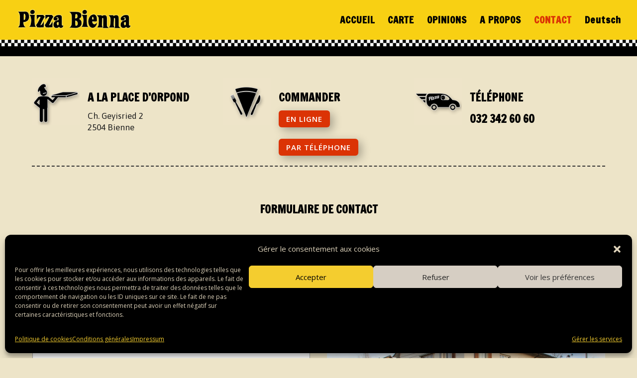

--- FILE ---
content_type: text/css
request_url: https://pizzabienna.ch/wp-content/tablepress-combined.min.css?ver=81
body_size: 1980
content:
.tablepress{--text-color:#111;--head-text-color:var(--text-color);--head-bg-color:#d9edf7;--odd-text-color:var(--text-color);--odd-bg-color:#fff;--even-text-color:var(--text-color);--even-bg-color:#f9f9f9;--hover-text-color:var(--text-color);--hover-bg-color:#f3f3f3;--border-color:#ddd;--padding:0.5rem;border:none;border-collapse:collapse;border-spacing:0;clear:both;margin:0 auto 1rem;table-layout:auto;width:100%}.tablepress>:not(caption)>*>*{background:none;border:none;box-sizing:border-box;float:none!important;padding:var(--padding);text-align:left;vertical-align:top}.tablepress>:where(thead)+tbody>:where(:not(.child))>*,.tablepress>tbody>*~:where(:not(.child))>*,.tablepress>tfoot>:where(:first-child)>*{border-top:1px solid var(--border-color)}.tablepress>:where(thead,tfoot)>tr>*{background-color:var(--head-bg-color);color:var(--head-text-color);font-weight:700;vertical-align:middle;word-break:normal}.tablepress>:where(tbody)>tr>*{color:var(--text-color)}.tablepress>:where(tbody.row-striping)>:nth-child(odd of :where(:not(.child,.dtrg-group)))+:where(.child)>*,.tablepress>:where(tbody.row-striping)>:nth-child(odd of :where(:not(.child,.dtrg-group)))>*{background-color:var(--odd-bg-color);color:var(--odd-text-color)}.tablepress>:where(tbody.row-striping)>:nth-child(even of :where(:not(.child,.dtrg-group)))+:where(.child)>*,.tablepress>:where(tbody.row-striping)>:nth-child(even of :where(:not(.child,.dtrg-group)))>*{background-color:var(--even-bg-color);color:var(--even-text-color)}.tablepress>.row-hover>tr{content-visibility:auto}.tablepress>.row-hover>tr:has(+.child:hover)>*,.tablepress>.row-hover>tr:hover+:where(.child)>*,.tablepress>.row-hover>tr:where(:not(.dtrg-group)):hover>*{background-color:var(--hover-bg-color);color:var(--hover-text-color)}.tablepress img{border:none;margin:0;max-width:none;padding:0}.tablepress-table-description{clear:both;display:block}.dt-scroll{width:100%}.dt-scroll .tablepress{width:100%!important}div.dt-scroll-body tfoot tr,div.dt-scroll-body thead tr{height:0}div.dt-scroll-body tfoot tr td,div.dt-scroll-body tfoot tr th,div.dt-scroll-body thead tr td,div.dt-scroll-body thead tr th{border-bottom-width:0!important;border-top-width:0!important;height:0!important;padding-bottom:0!important;padding-top:0!important}div.dt-scroll-body tfoot tr td div.dt-scroll-sizing,div.dt-scroll-body tfoot tr th div.dt-scroll-sizing,div.dt-scroll-body thead tr td div.dt-scroll-sizing,div.dt-scroll-body thead tr th div.dt-scroll-sizing{height:0!important;overflow:hidden!important}div.dt-scroll-body>table.dataTable>thead>tr>td,div.dt-scroll-body>table.dataTable>thead>tr>th{overflow:hidden}.tablepress{--head-active-bg-color:#049cdb;--head-active-text-color:var(--head-text-color);--head-sort-arrow-color:var(--head-active-text-color)}.tablepress thead th:active{outline:none}.tablepress thead .dt-orderable-asc .dt-column-order:before,.tablepress thead .dt-ordering-asc .dt-column-order:before{bottom:50%;content:"\25b2"/"";display:block;position:absolute}.tablepress thead .dt-orderable-desc .dt-column-order:after,.tablepress thead .dt-ordering-desc .dt-column-order:after{content:"\25bc"/"";display:block;position:absolute;top:50%}.tablepress thead .dt-orderable-asc .dt-column-order,.tablepress thead .dt-orderable-desc .dt-column-order,.tablepress thead .dt-ordering-asc .dt-column-order,.tablepress thead .dt-ordering-desc .dt-column-order{color:var(--head-sort-arrow-color);font-family:system-ui,-apple-system,Segoe UI,Roboto,Helvetica Neue,Noto Sans,Liberation Sans,Arial,sans-serif!important;font-size:14px;height:24px;line-height:12px;position:relative;width:12px}.tablepress thead .dt-orderable-asc .dt-column-order:after,.tablepress thead .dt-orderable-asc .dt-column-order:before,.tablepress thead .dt-orderable-desc .dt-column-order:after,.tablepress thead .dt-orderable-desc .dt-column-order:before,.tablepress thead .dt-ordering-asc .dt-column-order:after,.tablepress thead .dt-ordering-asc .dt-column-order:before,.tablepress thead .dt-ordering-desc .dt-column-order:after,.tablepress thead .dt-ordering-desc .dt-column-order:before{opacity:.2}.tablepress thead .dt-orderable-asc,.tablepress thead .dt-orderable-desc{cursor:pointer;outline-offset:-2px}.tablepress thead .dt-orderable-asc:hover,.tablepress thead .dt-orderable-desc:hover,.tablepress thead .dt-ordering-asc,.tablepress thead .dt-ordering-desc{background-color:var(--head-active-bg-color);color:var(--head-active-text-color)}.tablepress thead .dt-ordering-asc .dt-column-order:before,.tablepress thead .dt-ordering-desc .dt-column-order:after{opacity:.8}.tablepress tfoot>tr>* .dt-column-footer,.tablepress tfoot>tr>* .dt-column-header,.tablepress thead>tr>* .dt-column-footer,.tablepress thead>tr>* .dt-column-header{align-items:center;display:flex;gap:4px;justify-content:space-between}.tablepress tfoot>tr>* .dt-column-footer .dt-column-title,.tablepress tfoot>tr>* .dt-column-header .dt-column-title,.tablepress thead>tr>* .dt-column-footer .dt-column-title,.tablepress thead>tr>* .dt-column-header .dt-column-title{flex-grow:1}.tablepress tfoot>tr>* .dt-column-footer .dt-column-title:empty,.tablepress tfoot>tr>* .dt-column-header .dt-column-title:empty,.tablepress thead>tr>* .dt-column-footer .dt-column-title:empty,.tablepress thead>tr>* .dt-column-header .dt-column-title:empty{display:none}.tablepress:where(.auto-type-alignment) .dt-right,.tablepress:where(.auto-type-alignment) .dt-type-date,.tablepress:where(.auto-type-alignment) .dt-type-numeric{text-align:right}.tablepress:where(.auto-type-alignment) .dt-right .dt-column-footer,.tablepress:where(.auto-type-alignment) .dt-right .dt-column-header,.tablepress:where(.auto-type-alignment) .dt-type-date .dt-column-footer,.tablepress:where(.auto-type-alignment) .dt-type-date .dt-column-header,.tablepress:where(.auto-type-alignment) .dt-type-numeric .dt-column-footer,.tablepress:where(.auto-type-alignment) .dt-type-numeric .dt-column-header{flex-direction:row-reverse}.dt-container{clear:both;margin-bottom:1rem;position:relative}.dt-container .tablepress{margin-bottom:0}.dt-container .tablepress tfoot:empty{display:none}.dt-container .dt-layout-row{display:flex;flex-direction:row;flex-wrap:wrap;justify-content:space-between}.dt-container .dt-layout-row.dt-layout-table .dt-layout-cell{display:block;width:100%}.dt-container .dt-layout-cell{display:flex;flex-direction:row;flex-wrap:wrap;gap:1em;padding:5px 0}.dt-container .dt-layout-cell.dt-layout-full{align-items:center;justify-content:space-between;width:100%}.dt-container .dt-layout-cell.dt-layout-full>:only-child{margin:auto}.dt-container .dt-layout-cell.dt-layout-start{align-items:center;justify-content:flex-start;margin-right:auto}.dt-container .dt-layout-cell.dt-layout-end{align-items:center;justify-content:flex-end;margin-left:auto}.dt-container .dt-layout-cell:empty{display:none}.dt-container .dt-input,.dt-container label{display:inline;width:auto}.dt-container .dt-input{font-size:inherit;padding:5px}.dt-container .dt-length,.dt-container .dt-search{align-items:center;display:flex;flex-wrap:wrap;gap:5px;justify-content:center}.dt-container .dt-paging .dt-paging-button{background:#0000;border:1px solid #0000;border-radius:2px;box-sizing:border-box;color:inherit!important;cursor:pointer;display:inline-block;font-size:1em;height:32px;margin-left:2px;min-width:32px;padding:0 5px;text-align:center;text-decoration:none!important;vertical-align:middle}.dt-container .dt-paging .dt-paging-button.current,.dt-container .dt-paging .dt-paging-button:hover{border:1px solid #111}.dt-container .dt-paging .dt-paging-button.disabled,.dt-container .dt-paging .dt-paging-button.disabled:active,.dt-container .dt-paging .dt-paging-button.disabled:hover{border:1px solid #0000;color:#0000004d!important;cursor:default;outline:none}.dt-container .dt-paging>.dt-paging-button:first-child{margin-left:0}.dt-container .dt-paging .ellipsis{padding:0 1em}@media screen and (max-width:767px){.dt-container .dt-layout-row{flex-direction:column}.dt-container .dt-layout-cell{flex-direction:column;padding:.5em 0}}
.tablepress-id-1 .column-1{width:80%;padding:10px!important}.tablepress-id-1 .column-2{width:20%;padding:10px!important;text-align:right}.tablepress-id-11 .column-1{width:80%;padding:10px!important}.tablepress-id-11 .column-2{width:20%;padding:10px!important;text-align:right}.tablepress-id-2 .column-1{width:80%;padding:10px!important;text-align:left}.tablepress-id-2 .column-2{width:5%;padding:4px!important;vertical-align:middle!important;text-align:right}.tablepress-id-2 .column-3{width:5%;padding:4px!important;vertical-align:middle!important;text-align:right}.tablepress-id-2 .column-4{width:5%;padding:4px!important;vertical-align:middle!important;text-align:right}.tablepress-id-2 .column-5{width:5%;padding:4px!important;vertical-align:middle!important;text-align:right}.tablepress-id-12 .column-1{width:80%;padding:10px!important;text-align:left}.tablepress-id-12 .column-2{width:5%;padding:4px!important;vertical-align:middle!important;text-align:right}.tablepress-id-12 .column-3{width:5%;padding:4px!important;vertical-align:middle!important;text-align:right}.tablepress-id-12 .column-4{width:5%;padding:4px!important;vertical-align:middle!important;text-align:right}.tablepress-id-12 .column-5{width:5%;padding:4px!important;vertical-align:middle!important;text-align:right}.tablepress-id-4 .column-1{width:80%;padding:10px!important;text-align:left}.tablepress-id-4 .column-2{width:20%;padding:10px!important;text-align:right}.tablepress-id-5 .column-1{width:80%;padding:10px!important}.tablepress-id-5 .column-2{width:20%;padding:10px!important;text-align:right}.tablepress-id-13 .column-1{width:80%;padding:10px!important}.tablepress-id-13 .column-2{width:20%;padding:10px!important;text-align:right}.tablepress-id-6 .column-1{width:80%;padding:10px!important}.tablepress-id-6 .column-2{width:20%;padding:10px!important;text-align:right}.tablepress-id-14 .column-1{width:80%;padding:10px!important}.tablepress-id-14 .column-2{width:20%;padding:10px!important;text-align:right}.tablepress-id-7 .column-1{width:80%;padding:10px!important}.tablepress-id-7 .column-2{width:20%;padding:10px!important;text-align:right}.tablepress-id-15 .column-1{width:80%;padding:10px!important}.tablepress-id-15 .column-2{width:20%;padding:10px!important;text-align:right}.tablepress-id-8 .column-1{width:70%;padding:10px!important}.tablepress-id-8 .column-2{width:10%;padding:10px!important;text-align:right}.tablepress-id-8 .column-3{width:10%;padding:10px!important;text-align:right}.tablepress-id-8 .column-4{width:10%;padding:10px!important;text-align:right}.tablepress-id-16 .column-1{width:70%;padding:10px!important}.tablepress-id-16 .column-2{width:10%;padding:10px!important;text-align:right}.tablepress-id-16 .column-3{width:10%;padding:10px!important;text-align:right}.tablepress-id-16 .column-4{width:10%;padding:10px!important;text-align:right}.tablepress-id-9 .column-1{width:80%;padding:10px!important}.tablepress-id-9 .column-2{width:20%;padding:10px!important;text-align:right}.tablepress-id-10 .column-1{width:60%;padding:10px!important}.tablepress-id-10 .column-2{width:40%;padding:10px!important;text-align:right!important}.tablepress-id-17 .column-1{width:60%;padding:10px!important}.tablepress-id-17 .column-2{width:40%;padding:10px!important;text-align:right!important}.tablepress>:where(tbody.row-striping)>:nth-child(even)>*{background-color:#dbd4c3;color:#000}.tablepress>:where(tbody.row-striping)>:nth-child(odd)>*{background-color:#f1eee3;color:#000}

--- FILE ---
content_type: text/css
request_url: https://pizzabienna.ch/wp-content/et-cache/79/et-core-unified-deferred-79.min.css?ver=1766539626
body_size: 1673
content:
.et_pb_section_4.et_pb_section,.et_pb_section_5.et_pb_section,.et_pb_section_6.et_pb_section,.et_pb_section_7.et_pb_section,.et_pb_section_8.et_pb_section{background-color:#ede4c8!important}.et_pb_row_2,body #page-container .et-db #et-boc .et-l .et_pb_row_2.et_pb_row,body.et_pb_pagebuilder_layout.single #page-container #et-boc .et-l .et_pb_row_2.et_pb_row,body.et_pb_pagebuilder_layout.single.et_full_width_page #page-container #et-boc .et-l .et_pb_row_2.et_pb_row,.et_pb_row_3,body #page-container .et-db #et-boc .et-l .et_pb_row_3.et_pb_row,body.et_pb_pagebuilder_layout.single #page-container #et-boc .et-l .et_pb_row_3.et_pb_row,body.et_pb_pagebuilder_layout.single.et_full_width_page #page-container #et-boc .et-l .et_pb_row_3.et_pb_row,.et_pb_row_4,body #page-container .et-db #et-boc .et-l .et_pb_row_4.et_pb_row,body.et_pb_pagebuilder_layout.single #page-container #et-boc .et-l .et_pb_row_4.et_pb_row,body.et_pb_pagebuilder_layout.single.et_full_width_page #page-container #et-boc .et-l .et_pb_row_4.et_pb_row,.et_pb_row_5,body #page-container .et-db #et-boc .et-l .et_pb_row_5.et_pb_row,body.et_pb_pagebuilder_layout.single #page-container #et-boc .et-l .et_pb_row_5.et_pb_row,body.et_pb_pagebuilder_layout.single.et_full_width_page #page-container #et-boc .et-l .et_pb_row_5.et_pb_row,.et_pb_row_7,body #page-container .et-db #et-boc .et-l .et_pb_row_7.et_pb_row,body.et_pb_pagebuilder_layout.single #page-container #et-boc .et-l .et_pb_row_7.et_pb_row,body.et_pb_pagebuilder_layout.single.et_full_width_page #page-container #et-boc .et-l .et_pb_row_7.et_pb_row,.et_pb_row_8,body #page-container .et-db #et-boc .et-l .et_pb_row_8.et_pb_row,body.et_pb_pagebuilder_layout.single #page-container #et-boc .et-l .et_pb_row_8.et_pb_row,body.et_pb_pagebuilder_layout.single.et_full_width_page #page-container #et-boc .et-l .et_pb_row_8.et_pb_row,.et_pb_row_9,body #page-container .et-db #et-boc .et-l .et_pb_row_9.et_pb_row,body.et_pb_pagebuilder_layout.single #page-container #et-boc .et-l .et_pb_row_9.et_pb_row,body.et_pb_pagebuilder_layout.single.et_full_width_page #page-container #et-boc .et-l .et_pb_row_9.et_pb_row,.et_pb_row_12,body #page-container .et-db #et-boc .et-l .et_pb_row_12.et_pb_row,body.et_pb_pagebuilder_layout.single #page-container #et-boc .et-l .et_pb_row_12.et_pb_row,body.et_pb_pagebuilder_layout.single.et_full_width_page #page-container #et-boc .et-l .et_pb_row_12.et_pb_row{width:90%;max-width:90%}.et_pb_divider_9,.et_pb_divider_17{height:10px;min-height:10px;max-height:10px}.et_pb_image_3{width:75%;text-align:center}.et_pb_image_4,.et_pb_image_5{width:75%;text-align:left;margin-left:0}body #page-container .et_pb_section .et_pb_button_2,body #page-container .et_pb_section .et_pb_button_3{color:#ffffff!important;border-width:0px!important;border-color:rgba(0,0,0,0);border-radius:6px;letter-spacing:1px;font-size:15px;font-weight:600!important;background-color:#db3305}body #page-container .et_pb_section .et_pb_button_2:after,body #page-container .et_pb_section .et_pb_button_3:after{font-size:1.6em}body.et_button_custom_icon #page-container .et_pb_button_2:after,body.et_button_custom_icon #page-container .et_pb_button_3:after{font-size:15px}body #page-container .et_pb_section .et_pb_button_2:hover,body #page-container .et_pb_section .et_pb_button_3:hover,body #page-container .et_pb_section ul.et_pb_social_media_follow_0 .follow_button:hover,body #page-container .et_pb_section ul.et_pb_social_media_follow_1 .follow_button:hover,body #page-container .et_pb_section .et_pb_social_media_follow li.et_pb_social_media_follow_network_0 .follow_button:hover,body #page-container .et_pb_section .et_pb_social_media_follow li.et_pb_social_media_follow_network_1 .follow_button:hover,body #page-container .et_pb_section .et_pb_social_media_follow li.et_pb_social_media_follow_network_2 .follow_button:hover,body #page-container .et_pb_section .et_pb_social_media_follow li.et_pb_social_media_follow_network_3 .follow_button:hover,body #page-container .et_pb_section .et_pb_social_media_follow li.et_pb_social_media_follow_network_4 .follow_button:hover,body #page-container .et_pb_section .et_pb_social_media_follow li.et_pb_social_media_follow_network_5 .follow_button:hover{background-image:initial;background-color:#000000}.et_pb_button_2,.et_pb_button_3{box-shadow:6px 6px 18px 0px rgba(0,0,0,0.3);transition:background-color 300ms ease 0ms}.et_pb_button_2,.et_pb_button_2:after,.et_pb_button_3,.et_pb_button_3:after{transition:all 300ms ease 0ms}.et_pb_row_5{border-bottom-width:2px;border-bottom-style:dashed}.et_pb_text_6 h1{font-size:22px}.et_pb_contact_form_0.et_pb_contact_form_container .input,.et_pb_contact_form_0.et_pb_contact_form_container .input::placeholder,.et_pb_contact_form_0.et_pb_contact_form_container .input[type=checkbox]+label,.et_pb_contact_form_0.et_pb_contact_form_container .input[type=radio]+label{font-family:'Trebuchet','Trebuchet MS',Helvetica,Arial,Lucida,sans-serif;font-size:16px}.et_pb_contact_form_0.et_pb_contact_form_container .input::-webkit-input-placeholder{font-family:'Trebuchet','Trebuchet MS',Helvetica,Arial,Lucida,sans-serif;font-size:16px}.et_pb_contact_form_0.et_pb_contact_form_container .input::-moz-placeholder{font-family:'Trebuchet','Trebuchet MS',Helvetica,Arial,Lucida,sans-serif;font-size:16px}.et_pb_contact_form_0.et_pb_contact_form_container .input:-ms-input-placeholder{font-family:'Trebuchet','Trebuchet MS',Helvetica,Arial,Lucida,sans-serif;font-size:16px}.et_pb_contact_form_0.et_pb_contact_form_container .input,.et_pb_contact_form_0.et_pb_contact_form_container .input[type="checkbox"]+label i,.et_pb_contact_form_0.et_pb_contact_form_container .input[type="radio"]+label i{border-width:1px;border-color:#a5a5a5}body #page-container .et_pb_section .et_pb_contact_form_0.et_pb_contact_form_container.et_pb_module .et_pb_button{color:#ffffff!important;border-width:0px!important;border-radius:10px;font-size:18px;font-weight:600!important;background-color:#db3305!important}body #page-container .et_pb_section .et_pb_contact_form_0.et_pb_contact_form_container.et_pb_module .et_pb_button:after{font-size:1.6em;color:#ffffff}body.et_button_custom_icon #page-container .et_pb_contact_form_0.et_pb_contact_form_container.et_pb_module .et_pb_button:after{font-size:18px}body #page-container .et_pb_section .et_pb_contact_form_0.et_pb_contact_form_container.et_pb_module .et_pb_button:hover,.et_pb_social_media_follow_network_0 a.icon:hover,.et_pb_social_media_follow_network_1 a.icon:hover,.et_pb_social_media_follow_network_2 a.icon:hover,.et_pb_social_media_follow_network_3 a.icon:hover,.et_pb_social_media_follow_network_4 a.icon:hover,.et_pb_social_media_follow_network_5 a.icon:hover{background-image:initial!important;background-color:#000000!important}.et_pb_contact_form_0 .input,.et_pb_contact_form_0 .input[type="checkbox"]+label i,.et_pb_contact_form_0 .input[type="radio"]+label i{background-color:#ffffff}.et_pb_contact_form_0 .et_pb_contact_submit{box-shadow:6px 6px 18px 0px rgba(0,0,0,0.3)}.et_pb_contact_form_0.et_pb_contact_form_container.et_pb_module .et_pb_button,ul.et_pb_social_media_follow_0 .follow_button,ul.et_pb_social_media_follow_1 .follow_button{transition:background-color 300ms ease 0ms}.et_pb_image_6{text-align:left;margin-left:0}.et_pb_code_0{background-color:#ffffff;border-width:2px;border-color:#a0a0a0}.et_pb_section_9,.et_pb_section_10{border-top-width:10px;border-top-color:#000000;border-bottom-color:#000000}.et_pb_section_12.et_pb_section{background-color:#f8d013!important}.et_pb_row_11,.et_pb_row_12,.et_pb_row_13,.et_pb_row_14{background-color:#f8d013}.et_pb_image_7{margin-top:-10px!important;width:80%;max-width:80%;text-align:left;margin-left:0}.et_pb_text_8,.et_pb_text_9{padding-left:40%!important}body #page-container .et_pb_section .et_pb_social_media_follow li.et_pb_social_media_follow_network_0 .follow_button:before,body #page-container .et_pb_section .et_pb_social_media_follow li.et_pb_social_media_follow_network_0 .follow_button:after,body #page-container .et_pb_section .et_pb_social_media_follow li.et_pb_social_media_follow_network_1 .follow_button:before,body #page-container .et_pb_section .et_pb_social_media_follow li.et_pb_social_media_follow_network_1 .follow_button:after,body #page-container .et_pb_section .et_pb_social_media_follow li.et_pb_social_media_follow_network_2 .follow_button:before,body #page-container .et_pb_section .et_pb_social_media_follow li.et_pb_social_media_follow_network_2 .follow_button:after,body #page-container .et_pb_section ul.et_pb_social_media_follow_0 .follow_button:before,body #page-container .et_pb_section ul.et_pb_social_media_follow_0 .follow_button:after,body #page-container .et_pb_section .et_pb_social_media_follow li.et_pb_social_media_follow_network_3 .follow_button:before,body #page-container .et_pb_section .et_pb_social_media_follow li.et_pb_social_media_follow_network_3 .follow_button:after,body #page-container .et_pb_section .et_pb_social_media_follow li.et_pb_social_media_follow_network_4 .follow_button:before,body #page-container .et_pb_section .et_pb_social_media_follow li.et_pb_social_media_follow_network_4 .follow_button:after,body #page-container .et_pb_section .et_pb_social_media_follow li.et_pb_social_media_follow_network_5 .follow_button:before,body #page-container .et_pb_section .et_pb_social_media_follow li.et_pb_social_media_follow_network_5 .follow_button:after,body #page-container .et_pb_section ul.et_pb_social_media_follow_1 .follow_button:before,body #page-container .et_pb_section ul.et_pb_social_media_follow_1 .follow_button:after{display:none!important}.et_pb_social_media_follow_network_0 a,.et_pb_social_media_follow_network_3 a{box-shadow:3px 3px 8px 0px rgba(0,0,0,0.36)!important}.et_pb_social_media_follow li.et_pb_social_media_follow_network_0 .follow_button,.et_pb_social_media_follow_network_0 a.icon,.et_pb_social_media_follow li.et_pb_social_media_follow_network_1 .follow_button,.et_pb_social_media_follow_network_1 a.icon,.et_pb_social_media_follow li.et_pb_social_media_follow_network_2 .follow_button,.et_pb_social_media_follow_network_2 a.icon,.et_pb_social_media_follow li.et_pb_social_media_follow_network_3 .follow_button,.et_pb_social_media_follow_network_3 a.icon,.et_pb_social_media_follow li.et_pb_social_media_follow_network_4 .follow_button,.et_pb_social_media_follow_network_4 a.icon,.et_pb_social_media_follow li.et_pb_social_media_follow_network_5 .follow_button,.et_pb_social_media_follow_network_5 a.icon{transition:background-color 300ms ease 0ms,background-image 300ms ease 0ms}.et_pb_social_media_follow .et_pb_social_media_follow_network_0 .icon:before,.et_pb_social_media_follow .et_pb_social_media_follow_network_1 .icon:before,.et_pb_social_media_follow .et_pb_social_media_follow_network_2 .icon:before,.et_pb_social_media_follow .et_pb_social_media_follow_network_3 .icon:before,.et_pb_social_media_follow .et_pb_social_media_follow_network_4 .icon:before,.et_pb_social_media_follow .et_pb_social_media_follow_network_5 .icon:before{font-size:18px;line-height:36px;height:36px;width:36px}.et_pb_social_media_follow .et_pb_social_media_follow_network_0 .icon,.et_pb_social_media_follow .et_pb_social_media_follow_network_1 .icon,.et_pb_social_media_follow .et_pb_social_media_follow_network_2 .icon,.et_pb_social_media_follow .et_pb_social_media_follow_network_3 .icon,.et_pb_social_media_follow .et_pb_social_media_follow_network_4 .icon,.et_pb_social_media_follow .et_pb_social_media_follow_network_5 .icon{height:36px;width:36px}body #page-container .et_pb_section .et_pb_social_media_follow li.et_pb_social_media_follow_network_1 .follow_button,body #page-container .et_pb_section .et_pb_social_media_follow li.et_pb_social_media_follow_network_2 .follow_button,body #page-container .et_pb_section .et_pb_social_media_follow li.et_pb_social_media_follow_network_4 .follow_button,body #page-container .et_pb_section .et_pb_social_media_follow li.et_pb_social_media_follow_network_5 .follow_button{border-radius:30px}.et_pb_social_media_follow_network_1 a,.et_pb_social_media_follow_network_2 a,.et_pb_social_media_follow_network_4 a,.et_pb_social_media_follow_network_5 a{box-shadow:3px 3px 8px 0px rgba(0,0,0,0.3)!important}body #page-container .et_pb_section ul.et_pb_social_media_follow_0 .follow_button,body #page-container .et_pb_section ul.et_pb_social_media_follow_1 .follow_button{border-radius:25px;font-size:18px}.et_pb_image_8{margin-top:-10px!important;width:70%;max-width:70%;text-align:center}.et_pb_divider_37,.et_pb_divider_38,.et_pb_divider_39,.et_pb_divider_40{height:12px;min-height:12px;max-height:12px}.et_pb_social_media_follow_network_0 a.icon,.et_pb_social_media_follow_network_1 a.icon,.et_pb_social_media_follow_network_2 a.icon,.et_pb_social_media_follow_network_3 a.icon,.et_pb_social_media_follow_network_4 a.icon,.et_pb_social_media_follow_network_5 a.icon{background-color:#000000!important}.et_pb_social_media_follow_network_0.et_pb_social_icon a.icon,.et_pb_social_media_follow_network_1.et_pb_social_icon a.icon,.et_pb_social_media_follow_network_2.et_pb_social_icon a.icon,.et_pb_social_media_follow_network_3.et_pb_social_icon a.icon,.et_pb_social_media_follow_network_4.et_pb_social_icon a.icon,.et_pb_social_media_follow_network_5.et_pb_social_icon a.icon{border-radius:6px 6px 6px 6px}.et_pb_social_media_follow_network_0,.et_pb_social_media_follow_network_1,.et_pb_social_media_follow_network_3,.et_pb_social_media_follow_network_4{margin-right:10px!important}body #page-container .et_pb_section .et_pb_social_media_follow li.et_pb_social_media_follow_network_0 .follow_button,body #page-container .et_pb_section .et_pb_social_media_follow li.et_pb_social_media_follow_network_3 .follow_button{border-radius:30px;background-color:#000000}@media only screen and (min-width:981px){.et_pb_section_4,.et_pb_section_10,.et_pb_row_13{display:none!important}}@media only screen and (max-width:980px){.et_pb_image_3 .et_pb_image_wrap img,.et_pb_image_4 .et_pb_image_wrap img,.et_pb_image_5 .et_pb_image_wrap img,.et_pb_image_6 .et_pb_image_wrap img,.et_pb_image_7 .et_pb_image_wrap img,.et_pb_image_8 .et_pb_image_wrap img{width:auto}body #page-container .et_pb_section .et_pb_button_2:after,body #page-container .et_pb_section .et_pb_button_3:after,body #page-container .et_pb_section .et_pb_contact_form_0.et_pb_contact_form_container.et_pb_module .et_pb_button:after{display:inline-block;opacity:0}body #page-container .et_pb_section .et_pb_button_2:hover:after,body #page-container .et_pb_section .et_pb_button_3:hover:after,body #page-container .et_pb_section .et_pb_contact_form_0.et_pb_contact_form_container.et_pb_module .et_pb_button:hover:after{opacity:1}.et_pb_row_5{border-bottom-width:2px;border-bottom-style:dashed}.et_pb_section_9,.et_pb_section_10{border-top-width:10px;border-top-color:#000000;border-bottom-color:#000000}}@media only screen and (min-width:768px) and (max-width:980px){.et_pb_section_4,.et_pb_section_10,.et_pb_row_12{display:none!important}}@media only screen and (max-width:767px){.et_pb_image_3 .et_pb_image_wrap img,.et_pb_image_4 .et_pb_image_wrap img,.et_pb_image_5 .et_pb_image_wrap img,.et_pb_image_6 .et_pb_image_wrap img,.et_pb_image_7 .et_pb_image_wrap img,.et_pb_image_8 .et_pb_image_wrap img{width:auto}body #page-container .et_pb_section .et_pb_button_2:after,body #page-container .et_pb_section .et_pb_button_3:after,body #page-container .et_pb_section .et_pb_contact_form_0.et_pb_contact_form_container.et_pb_module .et_pb_button:after{display:inline-block;opacity:0}body #page-container .et_pb_section .et_pb_button_2:hover:after,body #page-container .et_pb_section .et_pb_button_3:hover:after,body #page-container .et_pb_section .et_pb_contact_form_0.et_pb_contact_form_container.et_pb_module .et_pb_button:hover:after{opacity:1}.et_pb_row_5{border-bottom-width:2px;border-bottom-style:dashed}.et_pb_divider_31,.et_pb_row_12{display:none!important}.et_pb_section_9{border-top-width:10px;border-top-color:#000000;border-bottom-color:#000000;display:none!important}.et_pb_section_10{border-top-width:10px;border-top-color:#000000;border-bottom-color:#000000}}